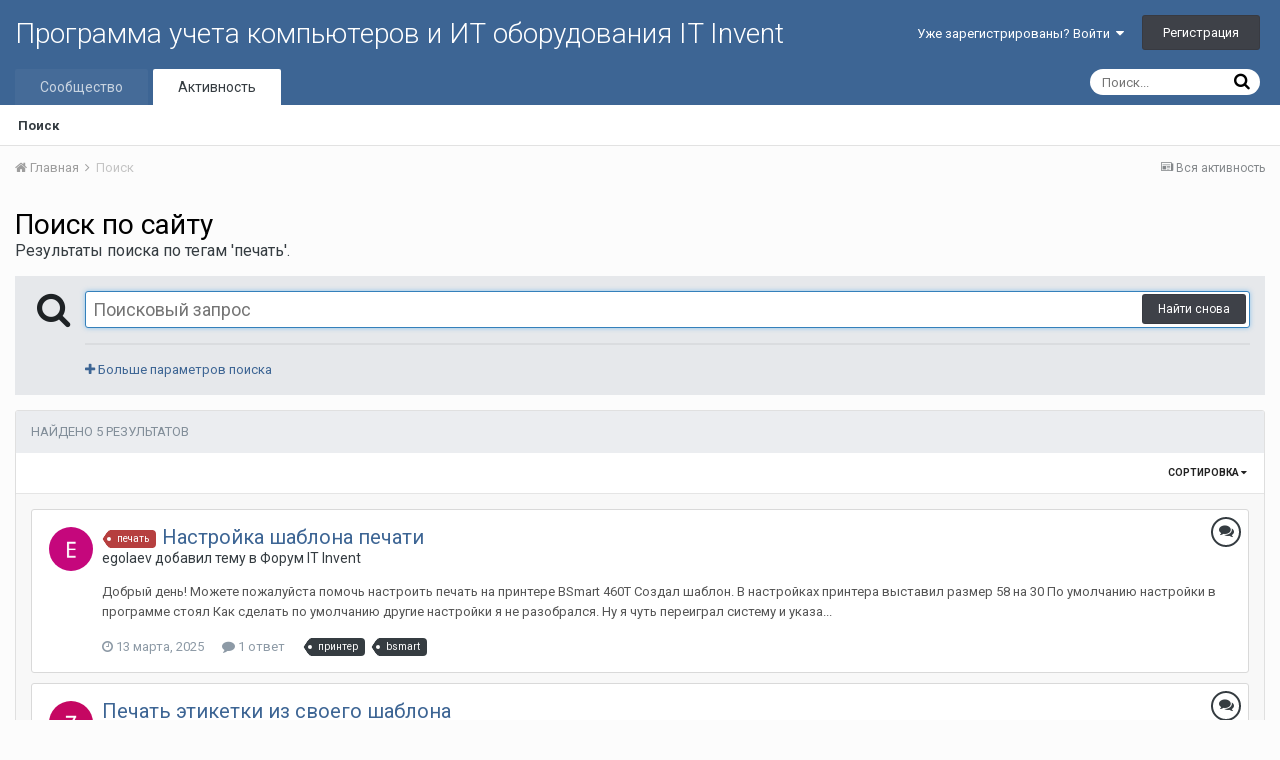

--- FILE ---
content_type: text/html;charset=UTF-8
request_url: https://forum.it-invent.ru/index.php?/tags/%D0%BF%D0%B5%D1%87%D0%B0%D1%82%D1%8C/
body_size: 14765
content:
<!DOCTYPE html>
<html lang="ru-RU" dir="ltr">
	<head>
		<title>Результаты поиска - Программа учета компьютеров и ИТ оборудования IT Invent</title>
		
			
		
		<!--[if lt IE 9]>
			<link rel="stylesheet" type="text/css" href="https://forum.it-invent.ru/uploads/css_built_1/5e61784858ad3c11f00b5706d12afe52_ie8.css.9eefb21bb7f3ad54b95ef07e7dc8e5a0.css">
		    <script src="//forum.it-invent.ru/applications/core/interface/html5shiv/html5shiv.js"></script>
		<![endif]-->
		
<meta charset="utf-8">

	<meta name="viewport" content="width=device-width, initial-scale=1">



	
		
			
				<meta name="robots" content="noindex">
			
		
	

	
		
			
				<meta property="og:site_name" content="Программа учета компьютеров и ИТ оборудования IT Invent">
			
		
	

	
		
			
				<meta property="og:locale" content="ru_RU">
			
		
	

<meta name="theme-color" content="#3d6594">



		


	
		<link href="https://fonts.googleapis.com/css?family=Roboto:300,300i,400,400i,700,700i" rel="stylesheet">
	



	<link rel='stylesheet' href='https://forum.it-invent.ru/uploads/css_built_1/341e4a57816af3ba440d891ca87450ff_framework.css.9453c8bfdecd488d8936621a77ca965f.css?v=648b3bb2dc' media='all'>

	<link rel='stylesheet' href='https://forum.it-invent.ru/uploads/css_built_1/05e81b71abe4f22d6eb8d1a929494829_responsive.css.c52f55bbc4ab74858d6f81617a2d9fe4.css?v=648b3bb2dc' media='all'>

	<link rel='stylesheet' href='https://forum.it-invent.ru/uploads/css_built_1/20446cf2d164adcc029377cb04d43d17_flags.css.fe8110a99c4396fdc059832a6fe03fed.css?v=648b3bb2dc' media='all'>

	<link rel='stylesheet' href='https://forum.it-invent.ru/uploads/css_built_1/90eb5adf50a8c640f633d47fd7eb1778_core.css.7a08098ce13a4055af2a11d7599a345c.css?v=648b3bb2dc' media='all'>

	<link rel='stylesheet' href='https://forum.it-invent.ru/uploads/css_built_1/5a0da001ccc2200dc5625c3f3934497d_core_responsive.css.c657b5d83b0f14e65e54323b7d0cef50.css?v=648b3bb2dc' media='all'>

	<link rel='stylesheet' href='https://forum.it-invent.ru/uploads/css_built_1/f2ef08fd7eaff94a9763df0d2e2aaa1f_streams.css.633c074fdba9d6464c495b2cd356da39.css?v=648b3bb2dc' media='all'>

	<link rel='stylesheet' href='https://forum.it-invent.ru/uploads/css_built_1/802f8406e60523fd5b2af0bb4d7ccf04_search.css.9c786fe6800cf153a0bb03febc1bd0af.css?v=648b3bb2dc' media='all'>

	<link rel='stylesheet' href='https://forum.it-invent.ru/uploads/css_built_1/ae8d39c59d6f1b4d32a059629f12aaf5_search_responsive.css.5fd5db2b41ae5223718c80982faf5d37.css?v=648b3bb2dc' media='all'>




<link rel='stylesheet' href='https://forum.it-invent.ru/uploads/css_built_1/258adbb6e4f3e83cd3b355f84e3fa002_custom.css.a28c05d13a2f738900a80bb67724b022.css?v=648b3bb2dc' media='all'>



		
		

	</head>
	<body class='ipsApp ipsApp_front ipsJS_none ipsClearfix' data-controller='core.front.core.app' data-message="" data-pageApp='core' data-pageLocation='front' data-pageModule='search' data-pageController='search'>
		<a href='#elContent' class='ipsHide' title='Перейти к основной публикации' accesskey='m'>Перейти к публикации</a>
		
		<div id='ipsLayout_header' class='ipsClearfix'>
			

			

 
			
<ul id='elMobileNav' class='ipsList_inline ipsResponsive_hideDesktop ipsResponsive_block' data-controller='core.front.core.mobileNav' data-default="all">
	
		
			<li id='elMobileBreadcrumb'>
				<a href='https://forum.it-invent.ru/'>
					<span>Главная</span>
				</a>
			</li>
		
	
	
	
	<li >
		<a data-action="defaultStream" class='ipsType_light'  href='https://forum.it-invent.ru/index.php?/discover/'><i class='icon-newspaper'></i></a>
	</li>

	
		<li class='ipsJS_show'>
			<a href='https://forum.it-invent.ru/index.php?/search/' data-action="mobileSearch"><i class='fa fa-search'></i></a>
		</li>
	
	<li data-ipsDrawer data-ipsDrawer-drawerElem='#elMobileDrawer'>
		<a href='#'>
			
			
				
			
			
			
			<i class='fa fa-navicon'></i>
		</a>
	</li>
</ul>
			<header>
				<div class='ipsLayout_container'>
					

<a href='https://forum.it-invent.ru/' id='elSiteTitle' accesskey='1'>Программа учета компьютеров и ИТ оборудования IT Invent</a>

					

	<ul id='elUserNav' class='ipsList_inline cSignedOut ipsClearfix ipsResponsive_hidePhone ipsResponsive_block'>
		
		<li id='elSignInLink'>
			
				<a href='https://forum.it-invent.ru/index.php?/login/' data-ipsMenu-closeOnClick="false" data-ipsMenu id='elUserSignIn'>
					Уже зарегистрированы? Войти &nbsp;<i class='fa fa-caret-down'></i>
				</a>
			
			
<div id='elUserSignIn_menu' class='ipsMenu ipsMenu_auto ipsHide'>
	<div data-role="loginForm">
		
		
			
				
<form accept-charset='utf-8' class="ipsPad ipsForm ipsForm_vertical" method='post' action='https://forum.it-invent.ru/index.php?/login/' data-ipsValidation novalidate>
	<input type="hidden" name="login__standard_submitted" value="1">
	
		<input type="hidden" name="csrfKey" value="24344e587d72cf9573f7f98862fed094">
	
	<h4 class="ipsType_sectionHead">Войти</h4>
	<br><br>
	<ul class='ipsList_reset'>
		
			
				
					<li class="ipsFieldRow ipsFieldRow_noLabel ipsFieldRow_fullWidth">
						<input type="text" required placeholder="Имя пользователя или email-адрес" name='auth' id='auth'>
					</li>
				
			
				
					<li class="ipsFieldRow ipsFieldRow_noLabel ipsFieldRow_fullWidth">
						<input type="password" required placeholder="Пароль" name='password' id='password'>
					</li>
				
			
				
					
<li class='ipsFieldRow ipsFieldRow_checkbox ipsClearfix ' id="9c7ffa65f11c317804907d1e35f70d9d">
	
		
		
<input type="hidden" name="remember_me" value="0">
<span class='ipsCustomInput'>
	<input
		type='checkbox'
		name='remember_me_checkbox'
		value='1'
		id="check_9c7ffa65f11c317804907d1e35f70d9d"
		data-toggle-id="9c7ffa65f11c317804907d1e35f70d9d"
		checked aria-checked='true'
		
		
		
		
		
		
	>
	
	<span></span>
</span>


		
		<div class='ipsFieldRow_content'>
			<label class='ipsFieldRow_label' for='check_9c7ffa65f11c317804907d1e35f70d9d'>Запомнить меня </label>
			


<span class='ipsFieldRow_desc'>
	Не рекомендуется на общедоступных компьютерах
</span>
			
			
		</div>
	
</li>
				
			
				
					
<li class='ipsFieldRow ipsFieldRow_checkbox ipsClearfix ' id="447c4ee74bbd7ef2ff264d7b7231e3e7">
	
		
		
<input type="hidden" name="signin_anonymous" value="0">
<span class='ipsCustomInput'>
	<input
		type='checkbox'
		name='signin_anonymous_checkbox'
		value='1'
		id="check_447c4ee74bbd7ef2ff264d7b7231e3e7"
		data-toggle-id="447c4ee74bbd7ef2ff264d7b7231e3e7"
		aria-checked='false'
		
		
		
		
		
		
	>
	
	<span></span>
</span>


		
		<div class='ipsFieldRow_content'>
			<label class='ipsFieldRow_label' for='check_447c4ee74bbd7ef2ff264d7b7231e3e7'>Войти анонимно </label>
			
			
			
		</div>
	
</li>
				
			
		
		<li class="ipsFieldRow ipsFieldRow_fullWidth">
			<br>
			<button type="submit" class="ipsButton ipsButton_primary ipsButton_small" id="elSignIn_submit">Войти</button>
			<br>
			<p class="ipsType_right ipsType_small">
				<a href='https://forum.it-invent.ru/index.php?/lostpassword/' data-ipsDialog data-ipsDialog-title='Забыли пароль?'>Забыли пароль?</a>
			</p>
		</li>
	</ul>
</form>
			
		
		
	</div>
</div>
		</li>
		
			<li>
				<a href='https://forum.it-invent.ru/index.php?/register/'  id='elRegisterButton' class='ipsButton ipsButton_normal ipsButton_primary'>
						Регистрация
				</a>
			</li>
		
	</ul>

				</div>
			</header>
			

	<nav data-controller='core.front.core.navBar' class=''>
		<div class='ipsNavBar_primary ipsLayout_container  ipsClearfix'>
			
				<div id='elSearch' class='ipsPos_right' data-controller='core.front.core.quickSearch' data-default="all">
					<form accept-charset='utf-8' action='//forum.it-invent.ru/index.php?/search/' method='post'>
						<a href='#' id='elSearchFilter' data-ipsMenu data-ipsMenu-selectable='radio' data-ipsMenu-appendTo='#elSearch' class="ipsHide">
							<span data-role='searchingIn'>
								
									
									Везде
								
							</span>
							<i class='fa fa-caret-down'></i>
						</a>
						<input type="hidden" name="type" value="all" data-role="searchFilter">
						<ul id='elSearchFilter_menu' class='ipsMenu ipsMenu_selectable ipsMenu_narrow ipsHide'>
							<li class='ipsMenu_item ipsMenu_itemChecked' data-ipsMenuValue='all'>
								<a href='https://forum.it-invent.ru/index.php?app=core&amp;module=search&amp;controller=search&amp;csrfKey=24344e587d72cf9573f7f98862fed094' title='Везде'>Везде</a>
							</li>
							<li class='ipsMenu_sep'><hr></li>
							
							<li data-role='globalSearchMenuOptions'></li>
							<li class='ipsMenu_item ipsMenu_itemNonSelect'>
								<a href='https://forum.it-invent.ru/index.php?/search/' accesskey='4'><i class='fa fa-cog'></i> Расширенный поиск</a>
							</li>
						</ul>
						<input type='search' id='elSearchField' placeholder='Поиск...' name='q'>
						<button type='submit'><i class='fa fa-search'></i></button>
					</form>
				</div>
			
			<ul data-role="primaryNavBar" class='ipsResponsive_showDesktop ipsResponsive_block'>
				


	
		
		
		<li  id='elNavSecondary_1' data-role="navBarItem" data-navApp="core" data-navExt="CustomItem">
			
			
				<a href="https://forum.it-invent.ru"  data-navItem-id="1" >
					Сообщество
				</a>
			
			
				<ul class='ipsNavBar_secondary ipsHide' data-role='secondaryNavBar'>
					


	
		
		
		<li  id='elNavSecondary_35' data-role="navBarItem" data-navApp="core" data-navExt="CustomItem">
			
			
				<a href="http://it-invent.ru"  data-navItem-id="35" >
					it-invent.ru
				</a>
			
			
		</li>
	
	

	
		
		
		<li  id='elNavSecondary_10' data-role="navBarItem" data-navApp="forums" data-navExt="Forums">
			
			
				<a href="https://forum.it-invent.ru/index.php"  data-navItem-id="10" >
					Форум
				</a>
			
			
		</li>
	
	

	
		
		
		<li  id='elNavSecondary_33' data-role="navBarItem" data-navApp="core" data-navExt="OnlineUsers">
			
			
				<a href="https://forum.it-invent.ru/index.php?/online/"  data-navItem-id="33" >
					Пользователи в сети
				</a>
			
			
		</li>
	
	

	
		
		
		<li  id='elNavSecondary_34' data-role="navBarItem" data-navApp="core" data-navExt="Leaderboard">
			
			
				<a href="https://forum.it-invent.ru/index.php?/leaderboard/"  data-navItem-id="34" >
					Таблица лидеров
				</a>
			
			
		</li>
	
	

					<li class='ipsHide' id='elNavigationMore_1' data-role='navMore'>
						<a href='#' data-ipsMenu data-ipsMenu-appendTo='#elNavigationMore_1' id='elNavigationMore_1_dropdown'>Больше <i class='fa fa-caret-down'></i></a>
						<ul class='ipsHide ipsMenu ipsMenu_auto' id='elNavigationMore_1_dropdown_menu' data-role='moreDropdown'></ul>
					</li>
				</ul>
			
		</li>
	
	

	
		
		
			
		
		<li class='ipsNavBar_active' data-active id='elNavSecondary_2' data-role="navBarItem" data-navApp="core" data-navExt="CustomItem">
			
			
				<a href="https://forum.it-invent.ru/index.php?/discover/"  data-navItem-id="2" data-navDefault>
					Активность
				</a>
			
			
				<ul class='ipsNavBar_secondary ' data-role='secondaryNavBar'>
					


	
	

	
	

	
	

	
		
		
			
		
		<li class='ipsNavBar_active' data-active id='elNavSecondary_8' data-role="navBarItem" data-navApp="core" data-navExt="Search">
			
			
				<a href="https://forum.it-invent.ru/index.php?/search/"  data-navItem-id="8" data-navDefault>
					Поиск
				</a>
			
			
		</li>
	
	

					<li class='ipsHide' id='elNavigationMore_2' data-role='navMore'>
						<a href='#' data-ipsMenu data-ipsMenu-appendTo='#elNavigationMore_2' id='elNavigationMore_2_dropdown'>Больше <i class='fa fa-caret-down'></i></a>
						<ul class='ipsHide ipsMenu ipsMenu_auto' id='elNavigationMore_2_dropdown_menu' data-role='moreDropdown'></ul>
					</li>
				</ul>
			
		</li>
	
	

				<li class='ipsHide' id='elNavigationMore' data-role='navMore'>
					<a href='#' data-ipsMenu data-ipsMenu-appendTo='#elNavigationMore' id='elNavigationMore_dropdown'>Больше</a>
					<ul class='ipsNavBar_secondary ipsHide' data-role='secondaryNavBar'>
						<li class='ipsHide' id='elNavigationMore_more' data-role='navMore'>
							<a href='#' data-ipsMenu data-ipsMenu-appendTo='#elNavigationMore_more' id='elNavigationMore_more_dropdown'>Больше <i class='fa fa-caret-down'></i></a>
							<ul class='ipsHide ipsMenu ipsMenu_auto' id='elNavigationMore_more_dropdown_menu' data-role='moreDropdown'></ul>
						</li>
					</ul>
				</li>
			</ul>
		</div>
	</nav>

		</div>
		<main id='ipsLayout_body' class='ipsLayout_container'>
			<div id='ipsLayout_contentArea'>
				<div id='ipsLayout_contentWrapper'>
					
<nav class='ipsBreadcrumb ipsBreadcrumb_top ipsFaded_withHover'>
	

	<ul class='ipsList_inline ipsPos_right'>
		
		<li >
			<a data-action="defaultStream" class='ipsType_light '  href='https://forum.it-invent.ru/index.php?/discover/'><i class='icon-newspaper'></i> <span>Вся активность</span></a>
		</li>
		
	</ul>

	<ul data-role="breadcrumbList">
		<li>
			<a title="Главная" href='https://forum.it-invent.ru/'>
				<span><i class='fa fa-home'></i> Главная <i class='fa fa-angle-right'></i></span>
			</a>
		</li>
		
		
			<li>
				
					<a href='https://forum.it-invent.ru/index.php?/search/'>
						<span>Поиск </span>
					</a>
				
			</li>
		
	</ul>
</nav>
					
					<div id='ipsLayout_mainArea'>
						<a id='elContent'></a>
						
						
						
						

	<div class='cWidgetContainer '  data-role='widgetReceiver' data-orientation='horizontal' data-widgetArea='header'>
		<ul class='ipsList_reset'>
			
				
					
					<li class='ipsWidget ipsWidget_horizontal ipsBox ipsWidgetHide ipsHide' data-blockID='app_core_announcements_announcements' data-blockConfig="true" data-blockTitle="Объявления" data-blockErrorMessage="Этот блок не будет отображён до тех пор, пока не будут установлены его настройки." data-controller='core.front.widgets.block'></li>
				
			
		</ul>
	</div>

						

<div data-controller='core.front.search.main' data-baseURL='https://forum.it-invent.ru/index.php?/search/'>
	<div class='ipsResponsive_hidePhone ipsResponsive_block ipsPageHeader'>
		<h1 class='ipsType_pageTitle'>Поиск по сайту</h1>
		<p class='ipsType_reset ipsType_large ' data-role='searchBlurb'>Результаты поиска по тегам &#039;печать&#039;.</p>
	</div>
	
	

	<div class='ipsAreaBackground ipsPad ipsSpacer_top' data-controller='core.front.search.filters' id='elSearchFilters'>
		


<form accept-charset='utf-8' class="ipsForm ipsForm_vertical" method='post' action='https://forum.it-invent.ru/index.php?/tags/%D0%BF%D0%B5%D1%87%D0%B0%D1%82%D1%8C/' data-ipsForm id='elSearchFilters_content'>
	<input type="hidden" name="form_submitted" value="1">
	
		<input type="hidden" name="csrfKey" value="24344e587d72cf9573f7f98862fed094">
	
		<input type="hidden" name="sortby" value="newest">
	

	

	<div class='ipsPhotoPanel ipsPhotoPanel_mini cSearchMainBar'>
		<button type='submit' class='cSearchPretendButton ipsPos_left' tabindex='-1'><i class='fa fa-search ipsType_huge'></i></button>
		<div>
			<input type='text' id='elMainSearchInput' name='q' value='' placeholder='Поисковый запрос' autofocus class='ipsField_primary ipsField_fullWidth'>
			<button type='submit' id='elSearchSubmit' class='ipsButton ipsButton_primary ipsButton_verySmall ipsPos_right ipsResponsive_hidePhone ' data-action='searchAgain'>Найти снова</button>
			<br>
			<div class='ipsSpacer_top ipsSpacer_half' data-role="hints">
			

			
			</div>
			<hr class='ipsHr'>
			<p class='ipsType_reset ipsSpacer_top ipsSpacer_half ' data-action='showFilters'>
				<a href='#' class='ipsType_medium'><i class='fa fa-plus'></i> Больше параметров поиска</a>
			</p>
		</div>
	</div>

	<div data-role='searchFilters' class='ipsSpacer_top ipsBox ipsHide'>
		
		<div class='ipsTabs ipsTabs_stretch ipsClearfix' id='elTabs_search' data-ipsTabBar data-ipsTabBar-contentArea='#elTabs_search_content'>
			<a href="#elTabs_search" data-action="expandTabs"><i class="fa fa-caret-down"></i></a>
			<ul role='tablist'>
				<li>
					<a href='#' id="elTab_searchContent" class="ipsTabs_item ipsTabs_activeItem ipsType_center" title="Поиск по нашим публикациям" role="tab" aria-selected="true">
						Поиск публикаций
					</a>
				</li>
				<li>
					<a href='#' id="elTab_searchMembers" class="ipsTabs_item  ipsType_center" title="Поиск по нашим пользователям" role="tab" >
						Поиск пользователей
					</a>
				</li>
			</ul>
		</div>
		
		<section id='elTabs_search_content' class='ipsTabs_panels'>
			<div id='ipsTabs_elTabs_search_elTab_searchContent_panel' class='ipsTabs_panel' data-tabType='content'>
				<div class='ipsPad_double'>
					<div class=''>		
						<ul class='ipsList_reset'>
							
								
									<li class='ipsSpacer_half  ipsFieldRow_fullWidth' data-role='searchTags'>
										<h3 class="ipsType_reset ipsType_large cStreamForm_title ipsSpacer_bottom ipsSpacer_half">Поиск по тегам</h3>
										



	





	
		


<div>

<textarea
	name="tags"
	id='elInput_tags'
	class=""
	
	
	
	
	data-ipsAutocomplete
	
	
	
	
	
	
	
	
	
	
	
>печать</textarea>




</div>









										<span class='ipsType_light ipsType_small'>Введите теги через запятую.</span>
									</li>
								
								
									<li class='ipsSpacer_top ipsSpacer_half ipsHide' data-role='searchTermsOrTags'>
										<ul class='ipsFieldRow_content ipsList_reset'>
											<li class='ipsFieldRow_inlineCheckbox'>
												<span class='ipsCustomInput'>
													<input type='radio' name="eitherTermsOrTags" value="or" id='elRadio_eitherTermsOrTags_or' checked>
													<span></span>
												</span> <label for='elRadio_eitherTermsOrTags_or'>Фраза <strong>ИЛИ</strong> теги</label>
											</li>
											<li class='ipsFieldRow_inlineCheckbox'>
												<span class='ipsCustomInput'>
													<input type='radio' name="eitherTermsOrTags" value="and" id='elRadio_eitherTermsOrTags_and' >
													<span></span>
												</span> <label for='elRadio_eitherTermsOrTags_and'>Фраза <strong>И</strong> теги</label>
											</li>
										</ul>
									</li>
								
							
							
								<li class='ipsSpacer_top ipsHide ipsFieldRow_fullWidth' data-role='searchAuthors'>
									<h3 class="ipsType_reset ipsType_large cStreamForm_title ipsSpacer_bottom ipsSpacer_half">Поиск по автору</h3>
									



	






<div>

<textarea
	name="author"
	id='elInput_author'
	class=""
	
	
	
	
	data-ipsAutocomplete
	
	
	data-ipsAutocomplete-maxItems='1'
	
		data-ipsAutocomplete-unique
	
	
		data-ipsAutocomplete-dataSource="https://forum.it-invent.ru/index.php?app=core&amp;module=system&amp;controller=ajax&amp;do=findMember"
		data-ipsAutocomplete-queryParam='input'
	
	
		data-ipsAutocomplete-resultItemTemplate="core.autocomplete.memberItem"
	
	
	
	data-ipsAutocomplete-minAjaxLength='3'
	data-ipsAutocomplete-disallowedCharacters='[]'
	data-ipsAutocomplete-commaTrigger='false'
></textarea>




</div>









								</li>
							
						</ul>
						
							<ul class="ipsList_inline ipsType_normal ipsJS_show">
								
								
									<li><a href="#" data-action="searchByAuthors" data-opens='searchAuthors'><i class="fa fa-plus"></i> Поиск по автору</a></li>
								
							</ul>
						
					</div>

					<div class='ipsGrid ipsGrid_collapsePhone ipsSpacer_top ipsSpacer_double'>
						
							
							<div class='ipsGrid_span3'>
								<h3 class="ipsType_reset ipsType_large cStreamForm_title ipsSpacer_bottom ipsSpacer_half">Тип публикаций</h3>
								<ul class="ipsSideMenu_list ipsSideMenu_withRadios ipsSideMenu_small ipsType_normal" data-role='searchApp' data-ipsSideMenu data-ipsSideMenu-type="radio" data-ipsSideMenu-responsive="false">
									
										
										<li>
											<a href='#' id='elSearchToggle_' class='ipsSideMenu_item ipsSideMenu_itemActive' data-ipsMenuValue=''>
												<input type="radio" name="type" value="" checked id="elRadio_type_" data-control="toggle" data-toggles="club" data-toggle-visibleCheck='#elSearchToggle_'>
												<label for='elRadio_type_' id='elField_type__label' data-role='searchAppTitle'>Везде</label>
											</a>
										</li>
									
										
										<li>
											<a href='#' id='elSearchToggle_core_statuses_status' class='ipsSideMenu_item ' data-ipsMenuValue='core_statuses_status'>
												<input type="radio" name="type" value="core_statuses_status"  id="elRadio_type_core_statuses_status" data-control="toggle" data-toggles="core_statuses_status_node,search_min_views,search_min_comments" data-toggle-visibleCheck='#elSearchToggle_core_statuses_status'>
												<label for='elRadio_type_core_statuses_status' id='elField_type_core_statuses_status_label' data-role='searchAppTitle'>Обновления статуса</label>
											</a>
										</li>
									
										
										<li>
											<a href='#' id='elSearchToggle_forums_topic' class='ipsSideMenu_item ' data-ipsMenuValue='forums_topic'>
												<input type="radio" name="type" value="forums_topic"  id="elRadio_type_forums_topic" data-control="toggle" data-toggles="forums_topic_node,search_min_views,search_min_replies" data-toggle-visibleCheck='#elSearchToggle_forums_topic'>
												<label for='elRadio_type_forums_topic' id='elField_type_forums_topic_label' data-role='searchAppTitle'>Темы</label>
											</a>
										</li>
									
								</ul>
								
								
									<br>
									
										<div id="forums_topic_node">
											<h3 class="ipsType_reset ipsType_large cStreamForm_title ipsSpacer_bottom ipsSpacer_half">Категории и разделы</h3>
											
<div class='ipsSelectTree ipsJS_show' data-name='forums_topic_node' data-ipsSelectTree data-ipsSelectTree-url="https://forum.it-invent.ru/index.php?/tags/%D0%BF%D0%B5%D1%87%D0%B0%D1%82%D1%8C/&amp;_nodeSelectName=forums_topic_node" data-ipsSelectTree-multiple data-ipsSelectTree-selected='[]'>
	<input type="hidden" name="forums_topic_node" value="" data-role="nodeValue">
	<div class='ipsSelectTree_value ipsSelectTree_placeholder'></div>
	<span class='ipsSelectTree_expand'><i class='fa fa-chevron-down'></i></span>
	<div class='ipsSelectTree_nodes ipsHide'>
		<div data-role='nodeList' class='ipsScrollbar'>
			
				

	<ul class='ipsList_reset'>
		
			
				<li>
					
						
							<div class='ipsSelectTree_item ipsSelectTree_itemDisabled ipsSelectTree_withChildren ipsSelectTree_itemOpen' data-id="1" data-breadcrumb='[]' data-childrenloaded="true">
								
									<a href='#' data-action="getChildren" class='ipsSelectTree_toggle'></a>
								
								<span data-role="nodeTitle">
									
										
											Форум программы IT Invent
										
									
								</span>
							</div>
							
								<div data-role="childWrapper">
									

	<ul class='ipsList_reset'>
		
			
				<li>
					
						<div data-action="nodeSelect" class='ipsSelectTree_item  ' data-id="2" data-breadcrumb='[&quot;\u0424\u043e\u0440\u0443\u043c \u043f\u0440\u043e\u0433\u0440\u0430\u043c\u043c\u044b IT Invent&quot;]'  >
							
							<span data-role="nodeTitle">
								
									
										Форум IT Invent
									
								
							</span>
						</div>
						
					
				</li>
			
		
		
	</ul>

								</div>
							
						
					
				</li>
			
		
		
	</ul>

			
		</div>
	</div>
</div>

<noscript>
	
		<meta http-equiv="refresh" content="0; url=https://forum.it-invent.ru/index.php?/tags/%D0%BF%D0%B5%D1%87%D0%B0%D1%82%D1%8C/&amp;_nodeSelectName=forums_topic_node&amp;_noJs=1">
	
</noscript>
										</div>
									
								
								
								

								<hr class='ipsHr ipsSpacer_both ipsResponsive_showPhone ipsResponsive_block'>
							</div>
						
						<div class='ipsGrid_span9'>
							<div class='ipsGrid_span9' data-role='searchFilters' id='elSearchFiltersMain'>
								<div class='ipsGrid ipsGrid_collapsePhone'>
									<div class='ipsGrid_span6'>
										<h3 class="ipsType_reset ipsType_large cStreamForm_title">Искать результаты в...</h3>
										<ul class='ipsSideMenu_list ipsSideMenu_withRadios ipsSideMenu_small ipsType_normal ipsSpacer_top ipsSpacer_half' role="radiogroup" data-ipsSideMenu data-ipsSideMenu-type="radio" data-ipsSideMenu-responsive="false" data-filterType='searchIn'>
											
												<li>
													<a href='#' class='ipsSideMenu_item ipsSideMenu_itemActive' data-ipsMenuValue='all'>
														<input type="radio" name="search_in" value="all" checked id="elRadio_searchIn_all">
														<label for='elRadio_searchIn_all' id='elField_searchIn_label_all'>Заголовках и содержании публикаций</label>
													</a>
												</li>
											
												<li>
													<a href='#' class='ipsSideMenu_item ' data-ipsMenuValue='titles'>
														<input type="radio" name="search_in" value="titles"  id="elRadio_searchIn_titles">
														<label for='elRadio_searchIn_titles' id='elField_searchIn_label_titles'>Только в заголовках публикаций</label>
													</a>
												</li>
											
										</ul>
									</div>
									<div class='ipsGrid_span6'>
										<h3 class="ipsType_reset ipsType_large cStreamForm_title">Искать результаты, которые...</h3>
										<ul class='ipsSideMenu_list ipsSideMenu_withRadios ipsSideMenu_small ipsType_normal ipsSpacer_top ipsSpacer_half' role="radiogroup" data-ipsSideMenu data-ipsSideMenu-type="radio" data-ipsSideMenu-responsive="false" data-filterType='andOr'>
											
												<li>
													<a href='#' class='ipsSideMenu_item ipsSideMenu_itemActive' data-ipsMenuValue='and'>
														<input type="radio" name="search_and_or" value="and" checked id="elRadio_andOr_and">
														<label for='elRadio_andOr_and' id='elField_andOr_label_and'>Содержат <em>все</em> слова из запроса</label>
													</a>
												</li>
											
												<li>
													<a href='#' class='ipsSideMenu_item ' data-ipsMenuValue='or'>
														<input type="radio" name="search_and_or" value="or"  id="elRadio_andOr_or">
														<label for='elRadio_andOr_or' id='elField_andOr_label_or'>Содержат <em>любое</em> слово из запроса</label>
													</a>
												</li>
											
										</ul>
									</div>
								</div>
								<br>
								<div class='ipsGrid ipsGrid_collapsePhone'>
									
										<div class='ipsGrid_span6'>
											<h3 class="ipsType_reset ipsType_large cStreamForm_title">Дата создания</h3>
											<ul class="ipsSideMenu_list ipsSideMenu_withRadios ipsSideMenu_small ipsType_normal ipsSpacer_top ipsSpacer_half" role="radiogroup" data-ipsSideMenu data-ipsSideMenu-type="radio" data-ipsSideMenu-responsive="false" data-filterType='dateCreated'>
												
													<li>
														<a href='#' class='ipsSideMenu_item ipsSideMenu_itemActive' data-ipsMenuValue='any'>
															<input type="radio" name="startDate" value="any" checked id="elRadio_startDate_any">
															<label for='elRadio_startDate_any' id='elField_startDate_label_any'>Все</label>
														</a>
													</li>
												
													<li>
														<a href='#' class='ipsSideMenu_item ' data-ipsMenuValue='day'>
															<input type="radio" name="startDate" value="day"  id="elRadio_startDate_day">
															<label for='elRadio_startDate_day' id='elField_startDate_label_day'>Последние 24 часа</label>
														</a>
													</li>
												
													<li>
														<a href='#' class='ipsSideMenu_item ' data-ipsMenuValue='week'>
															<input type="radio" name="startDate" value="week"  id="elRadio_startDate_week">
															<label for='elRadio_startDate_week' id='elField_startDate_label_week'>Последняя неделя</label>
														</a>
													</li>
												
													<li>
														<a href='#' class='ipsSideMenu_item ' data-ipsMenuValue='month'>
															<input type="radio" name="startDate" value="month"  id="elRadio_startDate_month">
															<label for='elRadio_startDate_month' id='elField_startDate_label_month'>Последний месяц</label>
														</a>
													</li>
												
													<li>
														<a href='#' class='ipsSideMenu_item ' data-ipsMenuValue='six_months'>
															<input type="radio" name="startDate" value="six_months"  id="elRadio_startDate_six_months">
															<label for='elRadio_startDate_six_months' id='elField_startDate_label_six_months'>Последние шесть месяцев</label>
														</a>
													</li>
												
													<li>
														<a href='#' class='ipsSideMenu_item ' data-ipsMenuValue='year'>
															<input type="radio" name="startDate" value="year"  id="elRadio_startDate_year">
															<label for='elRadio_startDate_year' id='elField_startDate_label_year'>Последний год</label>
														</a>
													</li>
												
													<li>
														<a href='#' class='ipsSideMenu_item ' data-ipsMenuValue='custom'>
															<input type="radio" name="startDate" value="custom"  id="elRadio_startDate_custom">
															<label for='elRadio_startDate_custom' id='elField_startDate_label_custom'>Другое</label>
														</a>
													</li>
												
												<li class='ipsGrid ipsGrid_collapsePhone cStreamForm_dates ipsAreaBackground_light ipsPad_half ipsJS_hide' data-role="dateForm">
													<div class='ipsGrid_span6'>
														<h4 class='ipsType_minorHeading'>Начать</h4>
														<input type='date' name='startDateCustom[start]' data-control='date' data-role='start' value=''>	
													</div>
													<div class='ipsGrid_span6'>
														<h4 class='ipsType_minorHeading'>Конец</h4>
														<input type='date' name='startDateCustom[end]' data-control='date' data-role='end' value=''>
													</div>
												</li>
											</ul>
											<hr class='ipsHr ipsSpacer_both ipsResponsive_showPhone ipsResponsive_block'>
										</div>
									
									
										<div class='ipsGrid_span6'>
											<h3 class="ipsType_reset ipsType_large cStreamForm_title">Последнее обновление</h3>
											<ul class="ipsSideMenu_list ipsSideMenu_withRadios ipsSideMenu_small ipsType_normal ipsSpacer_top ipsSpacer_half" role="radiogroup" data-ipsSideMenu data-ipsSideMenu-type="radio" data-ipsSideMenu-responsive="false" data-filterType='dateUpdated'>
												
													<li>
														<a href='#' class='ipsSideMenu_item ipsSideMenu_itemActive' data-ipsMenuValue='any'>
															<input type="radio" name="updatedDate" value="any" checked id="elRadio_updatedDate_any">
															<label for='elRadio_updatedDate_any' id='elField_updatedDate_label_any'>Все</label>
														</a>
													</li>
												
													<li>
														<a href='#' class='ipsSideMenu_item ' data-ipsMenuValue='day'>
															<input type="radio" name="updatedDate" value="day"  id="elRadio_updatedDate_day">
															<label for='elRadio_updatedDate_day' id='elField_updatedDate_label_day'>Последние 24 часа</label>
														</a>
													</li>
												
													<li>
														<a href='#' class='ipsSideMenu_item ' data-ipsMenuValue='week'>
															<input type="radio" name="updatedDate" value="week"  id="elRadio_updatedDate_week">
															<label for='elRadio_updatedDate_week' id='elField_updatedDate_label_week'>Последняя неделя</label>
														</a>
													</li>
												
													<li>
														<a href='#' class='ipsSideMenu_item ' data-ipsMenuValue='month'>
															<input type="radio" name="updatedDate" value="month"  id="elRadio_updatedDate_month">
															<label for='elRadio_updatedDate_month' id='elField_updatedDate_label_month'>Последний месяц</label>
														</a>
													</li>
												
													<li>
														<a href='#' class='ipsSideMenu_item ' data-ipsMenuValue='six_months'>
															<input type="radio" name="updatedDate" value="six_months"  id="elRadio_updatedDate_six_months">
															<label for='elRadio_updatedDate_six_months' id='elField_updatedDate_label_six_months'>Последние шесть месяцев</label>
														</a>
													</li>
												
													<li>
														<a href='#' class='ipsSideMenu_item ' data-ipsMenuValue='year'>
															<input type="radio" name="updatedDate" value="year"  id="elRadio_updatedDate_year">
															<label for='elRadio_updatedDate_year' id='elField_updatedDate_label_year'>Последний год</label>
														</a>
													</li>
												
													<li>
														<a href='#' class='ipsSideMenu_item ' data-ipsMenuValue='custom'>
															<input type="radio" name="updatedDate" value="custom"  id="elRadio_updatedDate_custom">
															<label for='elRadio_updatedDate_custom' id='elField_updatedDate_label_custom'>Другое</label>
														</a>
													</li>
												
												<li class='ipsGrid ipsGrid_collapsePhone cStreamForm_dates ipsAreaBackground_light ipsPad_half ipsJS_hide' data-role="dateForm">
													<div class='ipsGrid_span6'>
														<h4 class='ipsType_minorHeading'>Начать</h4>
														<input type='date' name='updatedDateCustom[start]' data-control='date' data-role='start' value=''>	
													</div>
													<div class='ipsGrid_span6'>
														<h4 class='ipsType_minorHeading'>Конец</h4>
														<input type='date' name='updatedDateCustom[end]' data-control='date' data-role='end' value=''>
													</div>
												</li>
											</ul>
										</div>
									
								</div>

								<hr class='ipsHr'>

								<h3 class="ipsType_reset ipsType_large cStreamForm_title" id="elSearch_filter_by_number">Фильтр по количеству...</h3>
								<ul class="ipsList_inline ipsSpacer_top ipsSpacer_half ipsType_normal">
									
										
									
										
									
										
									
										
									
										
									
										
									
										
									
										
									
										
									
										
									
										
											<li id='search_min_comments'>
												<a href="#elSearch_search_min_comments_menu" data-ipsMenu data-ipsMenu-appendTo='#elSearchFilters_content' data-ipsMenu-closeOnClick='false' id='elSearch_search_min_comments' data-role='search_min_comments_link'><span class='ipsBadge ipsBadge_small ipsBadge_style1 ipsHide' data-role='fieldCount'>0</span> Ответов <i class='fa fa-caret-down'></i></a>
												<div class='ipsMenu ipsMenu_medium ipsFieldRow_fullWidth ipsPad ipsHide' id='elSearch_search_min_comments_menu'>
													<h4 class="ipsType_reset ipsType_minorHeading ipsSpacer_bottom ipsSpacer_half">Минимальное количество комментариев</h4>
													<div class='ipsFieldRow_fullWidth'>
														

<input
	type="number"
	name="search_min_comments"
	
	size="5"
	
	
		value="0"
	
	class="ipsField_short"
	
		min="0"
	
	
	
		step="any"
	
	
	
>




													</div>
												</div>
											</li>
										
									
										
											<li id='search_min_replies'>
												<a href="#elSearch_search_min_replies_menu" data-ipsMenu data-ipsMenu-appendTo='#elSearchFilters_content' data-ipsMenu-closeOnClick='false' id='elSearch_search_min_replies' data-role='search_min_replies_link'><span class='ipsBadge ipsBadge_small ipsBadge_style1 ipsHide' data-role='fieldCount'>0</span> Ответов <i class='fa fa-caret-down'></i></a>
												<div class='ipsMenu ipsMenu_medium ipsFieldRow_fullWidth ipsPad ipsHide' id='elSearch_search_min_replies_menu'>
													<h4 class="ipsType_reset ipsType_minorHeading ipsSpacer_bottom ipsSpacer_half">Минимальное количество ответов</h4>
													<div class='ipsFieldRow_fullWidth'>
														

<input
	type="number"
	name="search_min_replies"
	
	size="5"
	
	
		value="0"
	
	class="ipsField_short"
	
		min="0"
	
	
	
		step="any"
	
	
	
>




													</div>
												</div>
											</li>
										
									
										
											<li id='search_min_views'>
												<a href="#elSearch_search_min_views_menu" data-ipsMenu data-ipsMenu-appendTo='#elSearchFilters_content' data-ipsMenu-closeOnClick='false' id='elSearch_search_min_views' data-role='search_min_views_link'><span class='ipsBadge ipsBadge_small ipsBadge_style1 ipsHide' data-role='fieldCount'>0</span> Просмотров <i class='fa fa-caret-down'></i></a>
												<div class='ipsMenu ipsMenu_medium ipsFieldRow_fullWidth ipsPad ipsHide' id='elSearch_search_min_views_menu'>
													<h4 class="ipsType_reset ipsType_minorHeading ipsSpacer_bottom ipsSpacer_half">Минимальное количество просмотров</h4>
													<div class='ipsFieldRow_fullWidth'>
														

<input
	type="number"
	name="search_min_views"
	
	size="5"
	
	
		value="0"
	
	class="ipsField_short"
	
		min="0"
	
	
	
		step="any"
	
	
	
>




													</div>
												</div>
											</li>
										
									
								</ul>
							</div>
						</div>
					</div>
				</div>
			</div>
			
				<div id='ipsTabs_elTabs_search_elTab_searchMembers_panel' class='ipsTabs_panel' data-tabType='members'>
					
					
					
					<div class='ipsPad_double'>
						<span class='ipsJS_hide'>
							<input type="radio" name="type" value="core_members"  id="elRadio_type_core_members">
							<label for='elRadio_type_core_members' id='elField_type_core_members_label' data-role='searchAppTitle'>core_members</label>
						</span>
						<div class='ipsGrid ipsGrid_collapsePhone'>
							<div class='ipsGrid_span4'>
								
									<h3 class="ipsType_reset ipsType_large cStreamForm_title">Зарегистрирован</h3>
									<ul class="ipsSideMenu_list ipsSideMenu_withRadios ipsSideMenu_small ipsType_normal ipsSpacer_top ipsSpacer_half" role="radiogroup" data-ipsSideMenu data-ipsSideMenu-type="radio" data-ipsSideMenu-responsive="false" data-filterType='joinedDate'>
										
											<li>
												<a href='#' class='ipsSideMenu_item ipsSideMenu_itemActive' data-ipsMenuValue='any'>
													<input type="radio" name="joinedDate" value="any" checked id="elRadio_joinedDate_any">
													<label for='elRadio_joinedDate_any' id='elField_joinedDate_label'>Все</label>
												</a>
											</li>
										
											<li>
												<a href='#' class='ipsSideMenu_item ' data-ipsMenuValue='day'>
													<input type="radio" name="joinedDate" value="day"  id="elRadio_joinedDate_day">
													<label for='elRadio_joinedDate_day' id='elField_joinedDate_label'>Последние 24 часа</label>
												</a>
											</li>
										
											<li>
												<a href='#' class='ipsSideMenu_item ' data-ipsMenuValue='week'>
													<input type="radio" name="joinedDate" value="week"  id="elRadio_joinedDate_week">
													<label for='elRadio_joinedDate_week' id='elField_joinedDate_label'>Последняя неделя</label>
												</a>
											</li>
										
											<li>
												<a href='#' class='ipsSideMenu_item ' data-ipsMenuValue='month'>
													<input type="radio" name="joinedDate" value="month"  id="elRadio_joinedDate_month">
													<label for='elRadio_joinedDate_month' id='elField_joinedDate_label'>Последний месяц</label>
												</a>
											</li>
										
											<li>
												<a href='#' class='ipsSideMenu_item ' data-ipsMenuValue='six_months'>
													<input type="radio" name="joinedDate" value="six_months"  id="elRadio_joinedDate_six_months">
													<label for='elRadio_joinedDate_six_months' id='elField_joinedDate_label'>Последние шесть месяцев</label>
												</a>
											</li>
										
											<li>
												<a href='#' class='ipsSideMenu_item ' data-ipsMenuValue='year'>
													<input type="radio" name="joinedDate" value="year"  id="elRadio_joinedDate_year">
													<label for='elRadio_joinedDate_year' id='elField_joinedDate_label'>Последний год</label>
												</a>
											</li>
										
											<li>
												<a href='#' class='ipsSideMenu_item ' data-ipsMenuValue='custom'>
													<input type="radio" name="joinedDate" value="custom"  id="elRadio_joinedDate_custom">
													<label for='elRadio_joinedDate_custom' id='elField_joinedDate_label'>Другое</label>
												</a>
											</li>
										
										<li class='ipsGrid ipsGrid_collapsePhone cStreamForm_dates ipsAreaBackground_light ipsPad_half ipsJS_hide' data-role="dateForm">
											<div class='ipsGrid_span6'>
												<h4 class='ipsType_minorHeading'>Начать</h4>
												<input type='date' name='joinedDateCustom[start]' data-control='date' data-role='start' value=''>	
											</div>
											<div class='ipsGrid_span6'>
												<h4 class='ipsType_minorHeading'>Конец</h4>
												<input type='date' name='joinedDateCustom[end]' data-control='date' data-role='end' value=''>
											</div>
										</li>
									</ul>
									<hr class='ipsHr ipsSpacer_both ipsResponsive_showPhone ipsResponsive_block'>
								
							</div>
							<div class='ipsGrid_span8' data-role='searchFilters' id='elSearchFiltersMain'>
								<div class='ipsGrid ipsGrid_collapsePhone'>
									<div class='ipsGrid_span6'>
										
											<h3 class="ipsType_reset ipsType_large cStreamForm_title">Группа</h3>
											<ul class="ipsSideMenu_list ipsSideMenu_withChecks ipsSideMenu_small ipsType_normal ipsSpacer_top ipsSpacer_half" data-ipsSideMenu data-ipsSideMenu-type="check" data-ipsSideMenu-responsive="false" data-filterType='group'>
												
													<li>
														<a href='#' class='ipsSideMenu_item ipsSideMenu_itemActive' data-ipsMenuValue='4'>
															<input type="checkbox" name="group" value="4" checked id="elCheck_group_4">
															<label for='elRadio_group_4' id='elField_group_label'>Administrators</label>
														</a>
													</li>
												
													<li>
														<a href='#' class='ipsSideMenu_item ipsSideMenu_itemActive' data-ipsMenuValue='3'>
															<input type="checkbox" name="group" value="3" checked id="elCheck_group_3">
															<label for='elRadio_group_3' id='elField_group_label'>Members</label>
														</a>
													</li>
												
													<li>
														<a href='#' class='ipsSideMenu_item ipsSideMenu_itemActive' data-ipsMenuValue='6'>
															<input type="checkbox" name="group" value="6" checked id="elCheck_group_6">
															<label for='elRadio_group_6' id='elField_group_label'>Moderators</label>
														</a>
													</li>
												
											</ul>
										
	
										
										
										<hr class='ipsHr ipsSpacer_both ipsResponsive_showPhone ipsResponsive_block'>
									</div>
									<div class='ipsGrid_span6'>
										
										
										
											
												
											
												
											
												
									</div>			
								</div>			
							</div>
						</div>
					</div>
				</div>
			
		</section>
		<div class='ipsAreaBackground_light ipsPad cSearchFiltersSubmit'>
			<ul class='ipsToolList ipsToolList_horizontal ipsClearfix'>
				<li class='ipsPos_right'>
					<button type="submit" class="ipsButton ipsButton_primary ipsButton_medium ipsButton_fullWidth" data-action="updateResults">
						
							Поиск публикаций
						
					</button>
				</li>
				<li class='ipsPos_right'>
					<button type="button" class="ipsButton ipsButton_link ipsButton_medium ipsButton_fullWidth " data-action="cancelFilters">Отмена</button>
				</li>
			</ul>
		</div>
	</div>
</form>
	</div>

	<div id="elSearch_main" class='ipsSpacer_top' data-role='filterContent'>
		
			

<div data-controller='core.front.search.results' data-term='[]' data-role="resultsArea" class='ipsBox'>
	<p class='ipsType_sectionTitle ipsType_reset'>Найдено 5 результатов</p>
	
<div class="ipsButtonBar ipsPad_half ipsClearfix ipsClear">
	
	<ul class="ipsButtonRow ipsPos_right ipsClearfix">
		<li>
			<a href="#elSortByMenu_menu" id="elSortByMenu_search_results" data-role="sortButton" data-ipsMenu data-ipsMenu-activeClass="ipsButtonRow_active" data-ipsMenu-selectable="radio">Сортировка <i class="fa fa-caret-down"></i></a>
			<ul class="ipsMenu ipsMenu_auto ipsMenu_withStem ipsMenu_selectable ipsHide" id="elSortByMenu_search_results_menu">
				
					<li class="ipsMenu_item ipsMenu_itemChecked" data-sortDirection='desc'><a href="https://forum.it-invent.ru/index.php?/search/&amp;tags=%D0%BF%D0%B5%D1%87%D0%B0%D1%82%D1%8C&amp;sortby=newest&amp;page=1">Дата</a></li>
					<li class="ipsMenu_item" data-sortDirection='desc'><a href="https://forum.it-invent.ru/index.php?/search/&amp;tags=%D0%BF%D0%B5%D1%87%D0%B0%D1%82%D1%8C&amp;sortby=relevancy&amp;page=1">По релевантности</a></li>
				
			</ul>
		</li>	
	</ul>
</div>

	<div class="ipsAreaBackground_light ipsPad">
		<ol class="ipsStream ipsList_reset " data-role='resultsContents' >
			
				
					

<li class='ipsStreamItem ipsStreamItem_contentBlock ipsStreamItem_expanded ipsAreaBackground_reset ipsPad  ' data-role='activityItem' data-timestamp='1741871770'>
	<div class='ipsStreamItem_container ipsClearfix'>
		
			
			<div class='ipsStreamItem_header ipsPhotoPanel ipsPhotoPanel_mini'>
				
					<span class='ipsStreamItem_contentType' data-ipsTooltip title='Тема'><i class='fa fa-comments'></i></span>
				
				

	<a href="https://forum.it-invent.ru/index.php?/profile/566-egolaev/" data-ipsHover data-ipsHover-target="https://forum.it-invent.ru/index.php?/profile/566-egolaev/&amp;do=hovercard" class="ipsUserPhoto ipsUserPhoto_mini" title="Перейти в профиль egolaev">
		<img src='https://forum.it-invent.ru/uploads/monthly_2024_02/E_member_566.png' alt=''>
	</a>

				<div class=''>
					
					<h2 class='ipsType_reset ipsStreamItem_title ipsContained_container '>
						
						
								<span>

	<a href="https://forum.it-invent.ru/index.php?/tags/%D0%BF%D0%B5%D1%87%D0%B0%D1%82%D1%8C/" title="Найти другие публикации с тегом 'печать'" class='ipsTag_prefix' rel="tag"><span>печать</span></a>
</span>
						
						<span class='ipsType_break ipsContained'>
							<a href='https://forum.it-invent.ru/index.php?/topic/449-%D0%BD%D0%B0%D1%81%D1%82%D1%80%D0%BE%D0%B9%D0%BA%D0%B0-%D1%88%D0%B0%D0%B1%D0%BB%D0%BE%D0%BD%D0%B0-%D0%BF%D0%B5%D1%87%D0%B0%D1%82%D0%B8/&amp;do=findComment&amp;comment=1484' data-linkType="link" data-searchable>Настройка шаблона печати</a>
						</span>
						
					</h2>
					
						<p class='ipsType_reset ipsStreamItem_status ipsType_blendLinks'>
							egolaev добавил тему в <a href='https://forum.it-invent.ru/index.php?/forum/2-%D1%84%D0%BE%D1%80%D1%83%D0%BC-it-invent/'>Форум IT Invent</a>
						</p>
					
					
						
					
				</div>
			</div>
			
				<div class='ipsStreamItem_snippet ipsType_break'>
					
					 	

	<div class='ipsType_richText ipsContained ipsType_medium'>
		<div data-searchable data-findTerm>
			Добрый день! 
	Можете пожалуйста помочь настроить печать на принтере BSmart 460T 
	Создал шаблон.  
	В настройках принтера выставил размер 58 на 30  
	По умолчанию настройки в программе стоял  
	 
	 
	Как сделать по умолчанию другие настройки я не разобрался. 
	 
	Ну я чуть переиграл систему и указал вот так вот  
	 
	 
	 
	И все печатает нормально, но это каждый раз нужно тратить 2 минуты на выставление.  
	 
	И вот 2 проблема, ок я подогнал размер, но если я хочу напечатать разом много этикеток, то происходит вот такая вот ситуация. 
	 
	 
	 
	Просьба помочь, если есть возможность напишите нужные размеры и настройки под этикетку 58 мм на 30 мм
		</div>
	</div>

					
				</div>
				<ul class='ipsList_inline ipsStreamItem_meta'>
					<li class='ipsType_light ipsType_medium'>
						<a href='https://forum.it-invent.ru/index.php?/topic/449-%D0%BD%D0%B0%D1%81%D1%82%D1%80%D0%BE%D0%B9%D0%BA%D0%B0-%D1%88%D0%B0%D0%B1%D0%BB%D0%BE%D0%BD%D0%B0-%D0%BF%D0%B5%D1%87%D0%B0%D1%82%D0%B8/&amp;do=findComment&amp;comment=1484' class='ipsType_blendLinks'><i class='fa fa-clock-o'></i> <time datetime='2025-03-13T13:16:10Z' title='13.03.2025 13:16 ' data-short='13 мар'>13 марта, 2025</time></a>
					</li>
					
						<li class='ipsType_light ipsType_medium'>
							<a href='https://forum.it-invent.ru/index.php?/topic/449-%D0%BD%D0%B0%D1%81%D1%82%D1%80%D0%BE%D0%B9%D0%BA%D0%B0-%D1%88%D0%B0%D0%B1%D0%BB%D0%BE%D0%BD%D0%B0-%D0%BF%D0%B5%D1%87%D0%B0%D1%82%D0%B8/&amp;do=findComment&amp;comment=1484' class='ipsType_blendLinks'>
								
									<i class='fa fa-comment'></i> 1 ответ
								
							</a>
						</li>
					
					
					
						<li>


	
		<ul class='ipsTags ipsTags_inline ipsList_inline ipsResponsive_hidePhone ipsResponsive_inline'>
			
				
					
						


<li >
	<a href="https://forum.it-invent.ru/index.php?/tags/%D0%BF%D1%80%D0%B8%D0%BD%D1%82%D0%B5%D1%80/" class='ipsTag' title="Найти другие публикации с тегом 'принтер'" rel="tag"><span>принтер</span></a>
	
</li>
					
				
					
						


<li >
	<a href="https://forum.it-invent.ru/index.php?/tags/bsmart/" class='ipsTag' title="Найти другие публикации с тегом 'bsmart'" rel="tag"><span>bsmart</span></a>
	
</li>
					
				
			
			
		</ul>
	
</li>
					
				</ul>
			
		
	</div>
</li>
				
			
				
					

<li class='ipsStreamItem ipsStreamItem_contentBlock ipsStreamItem_expanded ipsAreaBackground_reset ipsPad  ' data-role='activityItem' data-timestamp='1658757105'>
	<div class='ipsStreamItem_container ipsClearfix'>
		
			
			<div class='ipsStreamItem_header ipsPhotoPanel ipsPhotoPanel_mini'>
				
					<span class='ipsStreamItem_contentType' data-ipsTooltip title='Тема'><i class='fa fa-comments'></i></span>
				
				

	<a href="https://forum.it-invent.ru/index.php?/profile/234-zandrey/" data-ipsHover data-ipsHover-target="https://forum.it-invent.ru/index.php?/profile/234-zandrey/&amp;do=hovercard" class="ipsUserPhoto ipsUserPhoto_mini" title="Перейти в профиль zandrey">
		<img src='https://forum.it-invent.ru/uploads/monthly_2022_07/Z_member_234.png' alt=''>
	</a>

				<div class=''>
					
					<h2 class='ipsType_reset ipsStreamItem_title ipsContained_container '>
						
						
						<span class='ipsType_break ipsContained'>
							<a href='https://forum.it-invent.ru/index.php?/topic/246-%D0%BF%D0%B5%D1%87%D0%B0%D1%82%D1%8C-%D1%8D%D1%82%D0%B8%D0%BA%D0%B5%D1%82%D0%BA%D0%B8-%D0%B8%D0%B7-%D1%81%D0%B2%D0%BE%D0%B5%D0%B3%D0%BE-%D1%88%D0%B0%D0%B1%D0%BB%D0%BE%D0%BD%D0%B0/&amp;do=findComment&amp;comment=827' data-linkType="link" data-searchable>Печать этикетки из своего шаблона</a>
						</span>
						
					</h2>
					
						<p class='ipsType_reset ipsStreamItem_status ipsType_blendLinks'>
							zandrey добавил тему в <a href='https://forum.it-invent.ru/index.php?/forum/2-%D1%84%D0%BE%D1%80%D1%83%D0%BC-it-invent/'>Форум IT Invent</a>
						</p>
					
					
						
					
				</div>
			</div>
			
				<div class='ipsStreamItem_snippet ipsType_break'>
					
					 	

	<div class='ipsType_richText ipsContained ipsType_medium'>
		<div data-searchable data-findTerm>
			Добрый день создали свой шаблон этикетки инв.номера. А как его выводить на печать?  На печать выводится только содержимое ZPL команд для принтера.
 


	Функция "Печать из отчета" отсутствует.
		</div>
	</div>

					
				</div>
				<ul class='ipsList_inline ipsStreamItem_meta'>
					<li class='ipsType_light ipsType_medium'>
						<a href='https://forum.it-invent.ru/index.php?/topic/246-%D0%BF%D0%B5%D1%87%D0%B0%D1%82%D1%8C-%D1%8D%D1%82%D0%B8%D0%BA%D0%B5%D1%82%D0%BA%D0%B8-%D0%B8%D0%B7-%D1%81%D0%B2%D0%BE%D0%B5%D0%B3%D0%BE-%D1%88%D0%B0%D0%B1%D0%BB%D0%BE%D0%BD%D0%B0/&amp;do=findComment&amp;comment=827' class='ipsType_blendLinks'><i class='fa fa-clock-o'></i> <time datetime='2022-07-25T13:51:45Z' title='25.07.2022 13:51 ' data-short='3 г'>25 июля, 2022</time></a>
					</li>
					
						<li class='ipsType_light ipsType_medium'>
							<a href='https://forum.it-invent.ru/index.php?/topic/246-%D0%BF%D0%B5%D1%87%D0%B0%D1%82%D1%8C-%D1%8D%D1%82%D0%B8%D0%BA%D0%B5%D1%82%D0%BA%D0%B8-%D0%B8%D0%B7-%D1%81%D0%B2%D0%BE%D0%B5%D0%B3%D0%BE-%D1%88%D0%B0%D0%B1%D0%BB%D0%BE%D0%BD%D0%B0/&amp;do=findComment&amp;comment=827' class='ipsType_blendLinks'>
								
									<i class='fa fa-comment'></i> 5 ответов
								
							</a>
						</li>
					
					
					
						<li>


	
		<ul class='ipsTags ipsTags_inline ipsList_inline ipsResponsive_hidePhone ipsResponsive_inline'>
			
				
					
						


<li >
	<a href="https://forum.it-invent.ru/index.php?/tags/%D1%8D%D1%82%D0%B8%D0%BA%D0%B5%D1%82%D0%BA%D0%B0/" class='ipsTag' title="Найти другие публикации с тегом 'этикетка'" rel="tag"><span>этикетка</span></a>
	
</li>
					
				
					
						


<li >
	<a href="https://forum.it-invent.ru/index.php?/tags/%D1%88%D0%B0%D0%B1%D0%BB%D0%BE%D0%BD/" class='ipsTag' title="Найти другие публикации с тегом 'шаблон'" rel="tag"><span>шаблон</span></a>
	
</li>
					
				
					
				
					
				
					
				
			
			
				<li class='ipsType_small'>
					<span class='ipsType_light ipsCursor_pointer' data-ipsMenu id='elTags_6971044134351'>(и ещё  3) <i class='fa fa-caret-down ipsJS_show'></i></span>
					<div class='ipsHide ipsMenu ipsMenu_normal ipsPad_half cTagPopup' id='elTags_6971044134351_menu'>
						<p class='ipsType_medium ipsType_reset ipsType_light'>Теги:</p>
						<ul class='ipsTags ipsList_inline'>
							
								


<li >
	<a href="https://forum.it-invent.ru/index.php?/tags/%D1%8D%D1%82%D0%B8%D0%BA%D0%B5%D1%82%D0%BA%D0%B0/" class='ipsTag' title="Найти другие публикации с тегом 'этикетка'" rel="tag"><span>этикетка</span></a>
	
</li>
							
								


<li >
	<a href="https://forum.it-invent.ru/index.php?/tags/%D1%88%D0%B0%D0%B1%D0%BB%D0%BE%D0%BD/" class='ipsTag' title="Найти другие публикации с тегом 'шаблон'" rel="tag"><span>шаблон</span></a>
	
</li>
							
								


<li >
	<a href="https://forum.it-invent.ru/index.php?/tags/%D0%BF%D0%B5%D1%87%D0%B0%D1%82%D1%8C/" class='ipsTag' title="Найти другие публикации с тегом 'печать'" rel="tag"><span>печать</span></a>
	
</li>
							
								


<li >
	<a href="https://forum.it-invent.ru/index.php?/tags/zpl/" class='ipsTag' title="Найти другие публикации с тегом 'zpl'" rel="tag"><span>zpl</span></a>
	
</li>
							
								


<li >
	<a href="https://forum.it-invent.ru/index.php?/tags/%D0%BF%D1%80%D0%B8%D0%BD%D1%82%D0%B5%D1%80/" class='ipsTag' title="Найти другие публикации с тегом 'принтер'" rel="tag"><span>принтер</span></a>
	
</li>
							
						</ul>
					</div>
				</li>
			
		</ul>
	
</li>
					
				</ul>
			
		
	</div>
</li>
				
			
				
					

<li class='ipsStreamItem ipsStreamItem_contentBlock ipsStreamItem_expanded ipsAreaBackground_reset ipsPad  ' data-role='activityItem' data-timestamp='1615796893'>
	<div class='ipsStreamItem_container ipsClearfix'>
		
			
			<div class='ipsStreamItem_header ipsPhotoPanel ipsPhotoPanel_mini'>
				
					<span class='ipsStreamItem_contentType' data-ipsTooltip title='Тема'><i class='fa fa-comments'></i></span>
				
				

	<a href="https://forum.it-invent.ru/index.php?/profile/156-itinvent/" data-ipsHover data-ipsHover-target="https://forum.it-invent.ru/index.php?/profile/156-itinvent/&amp;do=hovercard" class="ipsUserPhoto ipsUserPhoto_mini" title="Перейти в профиль itinvent">
		<img src='https://forum.it-invent.ru/uploads/monthly_2021_03/I_member_156.png' alt=''>
	</a>

				<div class=''>
					
					<h2 class='ipsType_reset ipsStreamItem_title ipsContained_container '>
						
						
						<span class='ipsType_break ipsContained'>
							<a href='https://forum.it-invent.ru/index.php?/topic/133-%D0%BF%D1%80%D0%BE%D0%B3%D1%80%D0%B0%D0%BC%D0%BC%D0%B0-%D0%BD%D0%B5%D0%BF%D1%80%D0%B0%D0%B2%D0%B8%D0%BB%D1%8C%D0%BD%D0%BE-%D0%BE%D0%BF%D1%80%D0%B5%D0%B4%D0%B5%D0%BB%D1%8F%D0%B5%D1%82-%D0%BA%D0%BE%D0%BB%D0%B8%D1%87%D0%B5%D1%81%D1%82%D0%B2%D0%BE-%D0%BD%D0%B0%D0%BF%D0%B5%D1%87%D0%B0%D1%82%D0%B0%D0%BD%D0%BD%D1%8B%D1%85-%D1%81%D1%82%D1%80%D0%B0%D0%BD%D0%B8%D1%86/&amp;do=findComment&amp;comment=438' data-linkType="link" data-searchable>Программа неправильно определяет количество напечатанных страниц</a>
						</span>
						
					</h2>
					
						<p class='ipsType_reset ipsStreamItem_status ipsType_blendLinks'>
							itinvent добавил тему в <a href='https://forum.it-invent.ru/index.php?/forum/2-%D1%84%D0%BE%D1%80%D1%83%D0%BC-it-invent/'>Форум IT Invent</a>
						</p>
					
					
						
					
				</div>
			</div>
			
				<div class='ipsStreamItem_snippet ipsType_break'>
					
					 	

	<div class='ipsType_richText ipsContained ipsType_medium'>
		<div data-searchable data-findTerm>
			Добрый день, в организации имеется принтер HP LaserJet M608, проблема в том, что при выполнении команды Сеть -&gt; Сканирование -&gt; Начало сканирования , каждый день принтер показывает одно и то же количество страниц, это происходит при запуске с любого компьютера, с остальными принтерами таких проблем нет, есть принтера точно такой же модели, есть принтера других моделей. Самое интересное, если зайти через пункт оборудование,  в карточку этого принтера, перейти в раздел сеть, ввести ip-адрес принтера, то в появившемся окне отобразится правильное количество напечатанных страниц. Подскажите, как исправить эту проблему?
		</div>
	</div>

					
				</div>
				<ul class='ipsList_inline ipsStreamItem_meta'>
					<li class='ipsType_light ipsType_medium'>
						<a href='https://forum.it-invent.ru/index.php?/topic/133-%D0%BF%D1%80%D0%BE%D0%B3%D1%80%D0%B0%D0%BC%D0%BC%D0%B0-%D0%BD%D0%B5%D0%BF%D1%80%D0%B0%D0%B2%D0%B8%D0%BB%D1%8C%D0%BD%D0%BE-%D0%BE%D0%BF%D1%80%D0%B5%D0%B4%D0%B5%D0%BB%D1%8F%D0%B5%D1%82-%D0%BA%D0%BE%D0%BB%D0%B8%D1%87%D0%B5%D1%81%D1%82%D0%B2%D0%BE-%D0%BD%D0%B0%D0%BF%D0%B5%D1%87%D0%B0%D1%82%D0%B0%D0%BD%D0%BD%D1%8B%D1%85-%D1%81%D1%82%D1%80%D0%B0%D0%BD%D0%B8%D1%86/&amp;do=findComment&amp;comment=438' class='ipsType_blendLinks'><i class='fa fa-clock-o'></i> <time datetime='2021-03-15T08:28:13Z' title='15.03.2021 08:28 ' data-short='4 г'>15 марта, 2021</time></a>
					</li>
					
						<li class='ipsType_light ipsType_medium'>
							<a href='https://forum.it-invent.ru/index.php?/topic/133-%D0%BF%D1%80%D0%BE%D0%B3%D1%80%D0%B0%D0%BC%D0%BC%D0%B0-%D0%BD%D0%B5%D0%BF%D1%80%D0%B0%D0%B2%D0%B8%D0%BB%D1%8C%D0%BD%D0%BE-%D0%BE%D0%BF%D1%80%D0%B5%D0%B4%D0%B5%D0%BB%D1%8F%D0%B5%D1%82-%D0%BA%D0%BE%D0%BB%D0%B8%D1%87%D0%B5%D1%81%D1%82%D0%B2%D0%BE-%D0%BD%D0%B0%D0%BF%D0%B5%D1%87%D0%B0%D1%82%D0%B0%D0%BD%D0%BD%D1%8B%D1%85-%D1%81%D1%82%D1%80%D0%B0%D0%BD%D0%B8%D1%86/&amp;do=findComment&amp;comment=438' class='ipsType_blendLinks'>
								
									<i class='fa fa-comment'></i> 9 ответов
								
							</a>
						</li>
					
					
					
						<li>


	
		<ul class='ipsTags ipsTags_inline ipsList_inline ipsResponsive_hidePhone ipsResponsive_inline'>
			
				
					
						


<li >
	<a href="https://forum.it-invent.ru/index.php?/tags/%D0%BF%D0%B5%D1%87%D0%B0%D1%82%D1%8C/" class='ipsTag' title="Найти другие публикации с тегом 'печать'" rel="tag"><span>печать</span></a>
	
</li>
					
				
					
						


<li >
	<a href="https://forum.it-invent.ru/index.php?/tags/%D1%87%D0%B8%D1%81%D0%BB%D0%BE%20%D1%81%D1%82%D1%80%D0%B0%D0%BD%D0%B8%D1%86/" class='ipsTag' title="Найти другие публикации с тегом 'число страниц'" rel="tag"><span>число страниц</span></a>
	
</li>
					
				
					
				
			
			
				<li class='ipsType_small'>
					<span class='ipsType_light ipsCursor_pointer' data-ipsMenu id='elTags_6971044134de9'>(и ещё  1) <i class='fa fa-caret-down ipsJS_show'></i></span>
					<div class='ipsHide ipsMenu ipsMenu_normal ipsPad_half cTagPopup' id='elTags_6971044134de9_menu'>
						<p class='ipsType_medium ipsType_reset ipsType_light'>Теги:</p>
						<ul class='ipsTags ipsList_inline'>
							
								


<li >
	<a href="https://forum.it-invent.ru/index.php?/tags/%D0%BF%D0%B5%D1%87%D0%B0%D1%82%D1%8C/" class='ipsTag' title="Найти другие публикации с тегом 'печать'" rel="tag"><span>печать</span></a>
	
</li>
							
								


<li >
	<a href="https://forum.it-invent.ru/index.php?/tags/%D1%87%D0%B8%D1%81%D0%BB%D0%BE%20%D1%81%D1%82%D1%80%D0%B0%D0%BD%D0%B8%D1%86/" class='ipsTag' title="Найти другие публикации с тегом 'число страниц'" rel="tag"><span>число страниц</span></a>
	
</li>
							
								


<li >
	<a href="https://forum.it-invent.ru/index.php?/tags/%D0%BE%D1%88%D0%B8%D0%B1%D0%BA%D0%B0/" class='ipsTag' title="Найти другие публикации с тегом 'ошибка'" rel="tag"><span>ошибка</span></a>
	
</li>
							
						</ul>
					</div>
				</li>
			
		</ul>
	
</li>
					
				</ul>
			
		
	</div>
</li>
				
			
				
					

<li class='ipsStreamItem ipsStreamItem_contentBlock ipsStreamItem_expanded ipsAreaBackground_reset ipsPad  ' data-role='activityItem' data-timestamp='1588954918'>
	<div class='ipsStreamItem_container ipsClearfix'>
		
			
			<div class='ipsStreamItem_header ipsPhotoPanel ipsPhotoPanel_mini'>
				
					<span class='ipsStreamItem_contentType' data-ipsTooltip title='Тема'><i class='fa fa-comments'></i></span>
				
				

	<a href="https://forum.it-invent.ru/index.php?/profile/107-%D0%B4%D0%BC%D0%B8%D1%82%D1%80%D0%B8%D0%B9/" data-ipsHover data-ipsHover-target="https://forum.it-invent.ru/index.php?/profile/107-%D0%B4%D0%BC%D0%B8%D1%82%D1%80%D0%B8%D0%B9/&amp;do=hovercard" class="ipsUserPhoto ipsUserPhoto_mini" title="Перейти в профиль Дмитрий">
		<img src='https://forum.it-invent.ru/uploads/monthly_2020_05/5eb5851464532__member_107.png' alt=''>
	</a>

				<div class=''>
					
					<h2 class='ipsType_reset ipsStreamItem_title ipsContained_container '>
						
						
						<span class='ipsType_break ipsContained'>
							<a href='https://forum.it-invent.ru/index.php?/topic/72-%D0%BE%D1%88%D0%B8%D0%B1%D0%BA%D0%B0-%D0%BD%D0%B5%D0%BA%D0%BE%D1%82%D0%BE%D1%80%D1%8B%D1%85-%D1%84%D0%BE%D1%80%D0%BC-%D0%BF%D1%80%D0%B8-%D0%BF%D0%B5%D1%87%D0%B0%D1%82%D0%B8/&amp;do=findComment&amp;comment=217' data-linkType="link" data-searchable>Ошибка некоторых форм при печати</a>
						</span>
						
					</h2>
					
						<p class='ipsType_reset ipsStreamItem_status ipsType_blendLinks'>
							Дмитрий добавил тему в <a href='https://forum.it-invent.ru/index.php?/forum/2-%D1%84%D0%BE%D1%80%D1%83%D0%BC-it-invent/'>Форум IT Invent</a>
						</p>
					
					
						
					
				</div>
			</div>
			
				<div class='ipsStreamItem_snippet ipsType_break'>
					
					 	

	<div class='ipsType_richText ipsContained ipsType_medium'>
		<div data-searchable data-findTerm>
			Возникает ошибка при печати: "Учётные единицы привязанные к сотруднику" и "Акт возврата учётных единиц от сотрудника".
		</div>
	</div>

					
				</div>
				<ul class='ipsList_inline ipsStreamItem_meta'>
					<li class='ipsType_light ipsType_medium'>
						<a href='https://forum.it-invent.ru/index.php?/topic/72-%D0%BE%D1%88%D0%B8%D0%B1%D0%BA%D0%B0-%D0%BD%D0%B5%D0%BA%D0%BE%D1%82%D0%BE%D1%80%D1%8B%D1%85-%D1%84%D0%BE%D1%80%D0%BC-%D0%BF%D1%80%D0%B8-%D0%BF%D0%B5%D1%87%D0%B0%D1%82%D0%B8/&amp;do=findComment&amp;comment=217' class='ipsType_blendLinks'><i class='fa fa-clock-o'></i> <time datetime='2020-05-08T16:21:58Z' title='08.05.2020 16:21 ' data-short='5 г'>8 мая, 2020</time></a>
					</li>
					
						<li class='ipsType_light ipsType_medium'>
							<a href='https://forum.it-invent.ru/index.php?/topic/72-%D0%BE%D1%88%D0%B8%D0%B1%D0%BA%D0%B0-%D0%BD%D0%B5%D0%BA%D0%BE%D1%82%D0%BE%D1%80%D1%8B%D1%85-%D1%84%D0%BE%D1%80%D0%BC-%D0%BF%D1%80%D0%B8-%D0%BF%D0%B5%D1%87%D0%B0%D1%82%D0%B8/&amp;do=findComment&amp;comment=217' class='ipsType_blendLinks'>
								
									<i class='fa fa-comment'></i> 2 ответа
								
							</a>
						</li>
					
					
					
						<li>


	
		<ul class='ipsTags ipsTags_inline ipsList_inline ipsResponsive_hidePhone ipsResponsive_inline'>
			
				
					
						


<li >
	<a href="https://forum.it-invent.ru/index.php?/tags/%D0%BE%D1%82%D1%87%D0%B5%D1%82/" class='ipsTag' title="Найти другие публикации с тегом 'отчет'" rel="tag"><span>отчет</span></a>
	
</li>
					
				
					
						


<li >
	<a href="https://forum.it-invent.ru/index.php?/tags/%D0%BE%D1%88%D0%B8%D0%B1%D0%BA%D0%B0/" class='ipsTag' title="Найти другие публикации с тегом 'ошибка'" rel="tag"><span>ошибка</span></a>
	
</li>
					
				
					
				
			
			
				<li class='ipsType_small'>
					<span class='ipsType_light ipsCursor_pointer' data-ipsMenu id='elTags_6971044135717'>(и ещё  1) <i class='fa fa-caret-down ipsJS_show'></i></span>
					<div class='ipsHide ipsMenu ipsMenu_normal ipsPad_half cTagPopup' id='elTags_6971044135717_menu'>
						<p class='ipsType_medium ipsType_reset ipsType_light'>Теги:</p>
						<ul class='ipsTags ipsList_inline'>
							
								


<li >
	<a href="https://forum.it-invent.ru/index.php?/tags/%D0%BE%D1%82%D1%87%D0%B5%D1%82/" class='ipsTag' title="Найти другие публикации с тегом 'отчет'" rel="tag"><span>отчет</span></a>
	
</li>
							
								


<li >
	<a href="https://forum.it-invent.ru/index.php?/tags/%D0%BE%D1%88%D0%B8%D0%B1%D0%BA%D0%B0/" class='ipsTag' title="Найти другие публикации с тегом 'ошибка'" rel="tag"><span>ошибка</span></a>
	
</li>
							
								


<li >
	<a href="https://forum.it-invent.ru/index.php?/tags/%D0%BF%D0%B5%D1%87%D0%B0%D1%82%D1%8C/" class='ipsTag' title="Найти другие публикации с тегом 'печать'" rel="tag"><span>печать</span></a>
	
</li>
							
						</ul>
					</div>
				</li>
			
		</ul>
	
</li>
					
				</ul>
			
		
	</div>
</li>
				
			
				
					

<li class='ipsStreamItem ipsStreamItem_contentBlock ipsStreamItem_expanded ipsAreaBackground_reset ipsPad  ' data-role='activityItem' data-timestamp='1584337597'>
	<div class='ipsStreamItem_container ipsClearfix'>
		
			
			<div class='ipsStreamItem_header ipsPhotoPanel ipsPhotoPanel_mini'>
				
					<span class='ipsStreamItem_contentType' data-ipsTooltip title='Тема'><i class='fa fa-comments'></i></span>
				
				

	<a href="https://forum.it-invent.ru/index.php?/profile/80-%D0%B0%D0%BB%D0%B5%D0%BA%D1%81%D0%B0%D0%BD%D0%B4%D1%80/" data-ipsHover data-ipsHover-target="https://forum.it-invent.ru/index.php?/profile/80-%D0%B0%D0%BB%D0%B5%D0%BA%D1%81%D0%B0%D0%BD%D0%B4%D1%80/&amp;do=hovercard" class="ipsUserPhoto ipsUserPhoto_mini" title="Перейти в профиль Александр">
		<img src='https://forum.it-invent.ru/uploads/monthly_2020_02/5e414a61f2abc__member_80.png' alt=''>
	</a>

				<div class=''>
					
					<h2 class='ipsType_reset ipsStreamItem_title ipsContained_container '>
						
						
						<span class='ipsType_break ipsContained'>
							<a href='https://forum.it-invent.ru/index.php?/topic/53-%D0%B4%D0%BE%D0%B1%D0%B0%D0%B2%D0%BB%D0%B5%D0%BD%D0%B8%D0%B5-%D1%84%D0%B8%D0%BE-%D1%81%D0%BE%D1%82%D1%80%D1%83%D0%B4%D0%BD%D0%B8%D0%BA%D0%B0-%D0%B4%D0%BB%D1%8F-%D0%BF%D0%B5%D1%87%D0%B0%D1%82%D0%B8-%D1%8D%D1%82%D0%B8%D0%BA%D0%B5%D1%82%D0%BE%D0%BA-%D0%BA%D0%BE%D0%BC%D0%B0%D0%BD%D0%B4%D0%B0%D0%BC%D0%B8/&amp;do=findComment&amp;comment=142' data-linkType="link" data-searchable>Добавление ФИО сотрудника для печати этикеток командами.</a>
						</span>
						
					</h2>
					
						<p class='ipsType_reset ipsStreamItem_status ipsType_blendLinks'>
							Александр добавил тему в <a href='https://forum.it-invent.ru/index.php?/forum/2-%D1%84%D0%BE%D1%80%D1%83%D0%BC-it-invent/'>Форум IT Invent</a>
						</p>
					
					
						
					
				</div>
			</div>
			
				<div class='ipsStreamItem_snippet ipsType_break'>
					
					 	

	<div class='ipsType_richText ipsContained ipsType_medium'>
		<div data-searchable data-findTerm>
			Здравствуйте. Хотел добавить ФИО сотрудника для печати этикеток командами, но не знаю имя переменной. 
 


	мой код сейчас выглядит так:
 


	^Q38,3 
	^W58 
	^H10 
	^P1 
	^S4 
	^AD 
	^C1 
	^R0 
	~Q+0 
	^O0 
	^D0 
	^E18 
	~R255 
	^XSET,ROTATION,0 
	^L 
	Dmn/dd/y4 
	Th:m:s 
	R29,14,662,433,4,4 
	D12 
	Th:m:s 
	VB,51,20,1,1,1,0,[COMPANY] 
	VA,46,256,1,1,1,0,[TYPE] 
	VA,45,317,1,1,1,0,[MODEL] 
	VE,49,382,2,2,1,0,S/N [SERIAL_NO] 
	BQ,46,99,5,12,111,0,1,[INV_NO] 
	VB,51,55,1,1,0,0,[NETBIOS_NAME] 
	VA,431,125,1,1,1,0,[INV_NO] 
	VA,345,319,1,1,1,0,[Employee] 
	Dmn/dd/y4 
	ATA,422,69,46,46,0,0,A,0,^D 
	E 
	~Px
 


	 
 


	Пробовал добавить  VA,345,319,1,1,1,0,[Employee] не работает.
 


	И ещё вопрос, где можно посмотреть полный список переменных?
		</div>
	</div>

					
				</div>
				<ul class='ipsList_inline ipsStreamItem_meta'>
					<li class='ipsType_light ipsType_medium'>
						<a href='https://forum.it-invent.ru/index.php?/topic/53-%D0%B4%D0%BE%D0%B1%D0%B0%D0%B2%D0%BB%D0%B5%D0%BD%D0%B8%D0%B5-%D1%84%D0%B8%D0%BE-%D1%81%D0%BE%D1%82%D1%80%D1%83%D0%B4%D0%BD%D0%B8%D0%BA%D0%B0-%D0%B4%D0%BB%D1%8F-%D0%BF%D0%B5%D1%87%D0%B0%D1%82%D0%B8-%D1%8D%D1%82%D0%B8%D0%BA%D0%B5%D1%82%D0%BE%D0%BA-%D0%BA%D0%BE%D0%BC%D0%B0%D0%BD%D0%B4%D0%B0%D0%BC%D0%B8/&amp;do=findComment&amp;comment=142' class='ipsType_blendLinks'><i class='fa fa-clock-o'></i> <time datetime='2020-03-16T05:46:37Z' title='16.03.2020 05:46 ' data-short='5 г'>16 марта, 2020</time></a>
					</li>
					
						<li class='ipsType_light ipsType_medium'>
							<a href='https://forum.it-invent.ru/index.php?/topic/53-%D0%B4%D0%BE%D0%B1%D0%B0%D0%B2%D0%BB%D0%B5%D0%BD%D0%B8%D0%B5-%D1%84%D0%B8%D0%BE-%D1%81%D0%BE%D1%82%D1%80%D1%83%D0%B4%D0%BD%D0%B8%D0%BA%D0%B0-%D0%B4%D0%BB%D1%8F-%D0%BF%D0%B5%D1%87%D0%B0%D1%82%D0%B8-%D1%8D%D1%82%D0%B8%D0%BA%D0%B5%D1%82%D0%BE%D0%BA-%D0%BA%D0%BE%D0%BC%D0%B0%D0%BD%D0%B4%D0%B0%D0%BC%D0%B8/&amp;do=findComment&amp;comment=142' class='ipsType_blendLinks'>
								
									<i class='fa fa-comment'></i> 1 ответ
								
							</a>
						</li>
					
					
					
						<li>


	
		<ul class='ipsTags ipsTags_inline ipsList_inline ipsResponsive_hidePhone ipsResponsive_inline'>
			
				
					
						


<li >
	<a href="https://forum.it-invent.ru/index.php?/tags/%D0%BF%D0%B5%D1%87%D0%B0%D1%82%D1%8C/" class='ipsTag' title="Найти другие публикации с тегом 'печать'" rel="tag"><span>печать</span></a>
	
</li>
					
				
					
						


<li >
	<a href="https://forum.it-invent.ru/index.php?/tags/%D1%8D%D1%82%D0%B8%D0%BA%D0%B5%D1%82%D0%BA%D0%B8/" class='ipsTag' title="Найти другие публикации с тегом 'этикетки'" rel="tag"><span>этикетки</span></a>
	
</li>
					
				
			
			
		</ul>
	
</li>
					
				</ul>
			
		
	</div>
</li>
				
			
		</ol>
	</div>


</div>
		
	</div>
</div>

						

					</div>
					


					
<nav class='ipsBreadcrumb ipsBreadcrumb_bottom ipsFaded_withHover'>
	
		


	

	<ul class='ipsList_inline ipsPos_right'>
		
		<li >
			<a data-action="defaultStream" class='ipsType_light '  href='https://forum.it-invent.ru/index.php?/discover/'><i class='icon-newspaper'></i> <span>Вся активность</span></a>
		</li>
		
	</ul>

	<ul data-role="breadcrumbList">
		<li>
			<a title="Главная" href='https://forum.it-invent.ru/'>
				<span><i class='fa fa-home'></i> Главная <i class='fa fa-angle-right'></i></span>
			</a>
		</li>
		
		
			<li>
				
					<a href='https://forum.it-invent.ru/index.php?/search/'>
						<span>Поиск </span>
					</a>
				
			</li>
		
	</ul>
</nav>
				</div>
			</div>
			
		</main>
		<footer id='ipsLayout_footer' class='ipsClearfix'>
			<div class='ipsLayout_container'>
				
				


<ul class='ipsList_inline ipsType_center ipsSpacer_top' id="elFooterLinks">
	
	
	
	
	
	
</ul>	


<p id='elCopyright'>
	<span id='elCopyright_userLine'></span>
	<a title='Invision Community' href='https://prowebber.ru/ipb/ipbrelisu/'>Powered by Invision Community</a>
</p>
			</div>
		</footer>
		
<div id='elMobileDrawer' class='ipsDrawer ipsHide'>
	<a href='#' class='ipsDrawer_close' data-action='close'><span>&times;</span></a>
	<div class='ipsDrawer_menu'>
		<div class='ipsDrawer_content'>
			

			<div class='ipsSpacer_bottom ipsPad'>
				<ul class='ipsToolList ipsToolList_vertical'>
					
						<li>
							<a href='https://forum.it-invent.ru/index.php?/login/' class='ipsButton ipsButton_light ipsButton_small ipsButton_fullWidth'>Уже зарегистрированы? Войти</a>
						</li>
						
							<li>
								<a href='https://forum.it-invent.ru/index.php?/register/' id='elRegisterButton_mobile' class='ipsButton ipsButton_small ipsButton_fullWidth ipsButton_important'>Регистрация</a>
							</li>
						
					

					
				</ul>
			</div>

			<ul class='ipsDrawer_list'>
				

				
				
				
				
					
						
						
							<li class='ipsDrawer_itemParent'>
								<h4 class='ipsDrawer_title'><a href='#'>Сообщество</a></h4>
								<ul class='ipsDrawer_list'>
									<li data-action="back"><a href='#'>Назад</a></li>
									
										<li><a href='https://forum.it-invent.ru'>Сообщество</a></li>
									
									
									
										


	
		
			<li>
				<a href='http://it-invent.ru' >
					it-invent.ru
				</a>
			</li>
		
	

	
		
			<li>
				<a href='https://forum.it-invent.ru/index.php' >
					Форум
				</a>
			</li>
		
	

	
		
			<li>
				<a href='https://forum.it-invent.ru/index.php?/online/' >
					Пользователи в сети
				</a>
			</li>
		
	

	
		
			<li>
				<a href='https://forum.it-invent.ru/index.php?/leaderboard/' >
					Таблица лидеров
				</a>
			</li>
		
	

										
								</ul>
							</li>
						
					
				
					
						
						
							<li class='ipsDrawer_itemParent'>
								<h4 class='ipsDrawer_title'><a href='#'>Активность</a></h4>
								<ul class='ipsDrawer_list'>
									<li data-action="back"><a href='#'>Назад</a></li>
									
										<li><a href='https://forum.it-invent.ru/index.php?/discover/'>Активность</a></li>
									
									
									
										


	

	

	

	
		
			<li>
				<a href='https://forum.it-invent.ru/index.php?/search/' >
					Поиск
				</a>
			</li>
		
	

										
								</ul>
							</li>
						
					
				
			</ul>
		</div>
	</div>
</div>
		

	<script type='text/javascript'>
		var ipsDebug = false;		
	
		var CKEDITOR_BASEPATH = '//forum.it-invent.ru/applications/core/interface/ckeditor/ckeditor/';
	
		var ipsSettings = {
			
			
			cookie_path: "/",
			
			cookie_prefix: "ips4_",
			
			
			cookie_ssl: true,
			
			upload_imgURL: "https://forum.it-invent.ru/uploads/set_resources_1/0cb563f8144768654a2205065d13abd6_upload.png",
			message_imgURL: "https://forum.it-invent.ru/uploads/set_resources_1/0cb563f8144768654a2205065d13abd6_message.png",
			notification_imgURL: "https://forum.it-invent.ru/uploads/set_resources_1/0cb563f8144768654a2205065d13abd6_notification.png",
			baseURL: "//forum.it-invent.ru/",
			jsURL: "//forum.it-invent.ru/applications/core/interface/js/js.php",
			csrfKey: "24344e587d72cf9573f7f98862fed094",
			antiCache: "648b3bb2dc",
			disableNotificationSounds: false,
			useCompiledFiles: true,
			links_external: true,
			memberID: 0,
			analyticsProvider: "none",
			viewProfiles: true,
			
		};
	</script>



<script type='text/javascript' src='https://forum.it-invent.ru/uploads/javascript_global/root_library.js.484ca60bb8c86019b5a3cb6be0da5ac1.js?v=648b3bb2dc' data-ips></script>


<script type='text/javascript' src='https://forum.it-invent.ru/uploads/javascript_global/root_js_lang_2.js.742554e3d001f8be457312436e8d51e6.js?v=648b3bb2dc' data-ips></script>


<script type='text/javascript' src='https://forum.it-invent.ru/uploads/javascript_global/root_framework.js.9d054e11ceb95f8031525025573575d7.js?v=648b3bb2dc' data-ips></script>


<script type='text/javascript' src='https://forum.it-invent.ru/uploads/javascript_core/global_global_core.js.1b1165137c8425de163c90f0468f623c.js?v=648b3bb2dc' data-ips></script>


<script type='text/javascript' src='https://forum.it-invent.ru/uploads/javascript_global/root_front.js.b224822371c7bd1740b80ffeae29612c.js?v=648b3bb2dc' data-ips></script>


<script type='text/javascript' src='https://forum.it-invent.ru/uploads/javascript_core/front_front_search.js.c1236ffa5ee574b2cb3d844c0e5fa6de.js?v=648b3bb2dc' data-ips></script>


<script type='text/javascript' src='//forum.it-invent.ru/applications/core/interface/jquery/jquery-ui.js?v=648b3bb2dc' data-ips></script>


<script type='text/javascript' src='//forum.it-invent.ru/applications/core/interface/jquery/jquery-touchpunch.js?v=648b3bb2dc' data-ips></script>


<script type='text/javascript' src='https://forum.it-invent.ru/uploads/javascript_core/front_app.js.fc0bf67f17d48a88e6df0ed714566857.js?v=648b3bb2dc' data-ips></script>


<script type='text/javascript' src='https://forum.it-invent.ru/uploads/javascript_global/root_map.js.9215f2c62ac4840516302e345a9bfc24.js?v=648b3bb2dc' data-ips></script>



	<script type='text/javascript'>
		
			ips.setSetting( 'date_format', jQuery.parseJSON('"dd.mm.yy"') );
		
			ips.setSetting( 'date_first_day', jQuery.parseJSON('0') );
		
			ips.setSetting( 'remote_image_proxy', jQuery.parseJSON('0') );
		
			ips.setSetting( 'ipb_url_filter_option', jQuery.parseJSON('"none"') );
		
			ips.setSetting( 'url_filter_any_action', jQuery.parseJSON('"allow"') );
		
			ips.setSetting( 'bypass_profanity', jQuery.parseJSON('0') );
		
		
	</script>



<script type='application/ld+json'>
{
    "@context": "http://www.schema.org",
    "@type": "WebSite",
    "name": "\u041f\u0440\u043e\u0433\u0440\u0430\u043c\u043c\u0430 \u0443\u0447\u0435\u0442\u0430 \u043a\u043e\u043c\u043f\u044c\u044e\u0442\u0435\u0440\u043e\u0432 \u0438 \u0418\u0422 \u043e\u0431\u043e\u0440\u0443\u0434\u043e\u0432\u0430\u043d\u0438\u044f IT Invent",
    "url": "https://forum.it-invent.ru/",
    "potentialAction": {
        "type": "SearchAction",
        "query-input": "required name=query",
        "target": "https://forum.it-invent.ru/index.php?/search/\u0026q={query}"
    },
    "inLanguage": [
        {
            "@type": "Language",
            "name": "\u0420\u0443\u0441\u0441\u043a\u0438\u0439 (RU)",
            "alternateName": "ru-RU"
        }
    ]
}	
</script>

<script type='application/ld+json'>
{
    "@context": "http://www.schema.org",
    "@type": "Organization",
    "name": "\u041f\u0440\u043e\u0433\u0440\u0430\u043c\u043c\u0430 \u0443\u0447\u0435\u0442\u0430 \u043a\u043e\u043c\u043f\u044c\u044e\u0442\u0435\u0440\u043e\u0432 \u0438 \u0418\u0422 \u043e\u0431\u043e\u0440\u0443\u0434\u043e\u0432\u0430\u043d\u0438\u044f IT Invent",
    "url": "https://forum.it-invent.ru/",
    "address": {
        "@type": "PostalAddress",
        "streetAddress": "",
        "addressLocality": null,
        "addressRegion": null,
        "postalCode": null,
        "addressCountry": null
    }
}	
</script>

<script type='application/ld+json'>
{
    "@context": "http://schema.org",
    "@type": "BreadcrumbList",
    "itemListElement": [
        {
            "@type": "ListItem",
            "position": 1,
            "item": {
                "@id": "https://forum.it-invent.ru/index.php?/search/",
                "name": "Поиск"
            }
        }
    ]
}	
</script>


		
		
		
		<!--ipsQueryLog-->
		<!--ipsCachingLog-->
		
	</body>
</html>